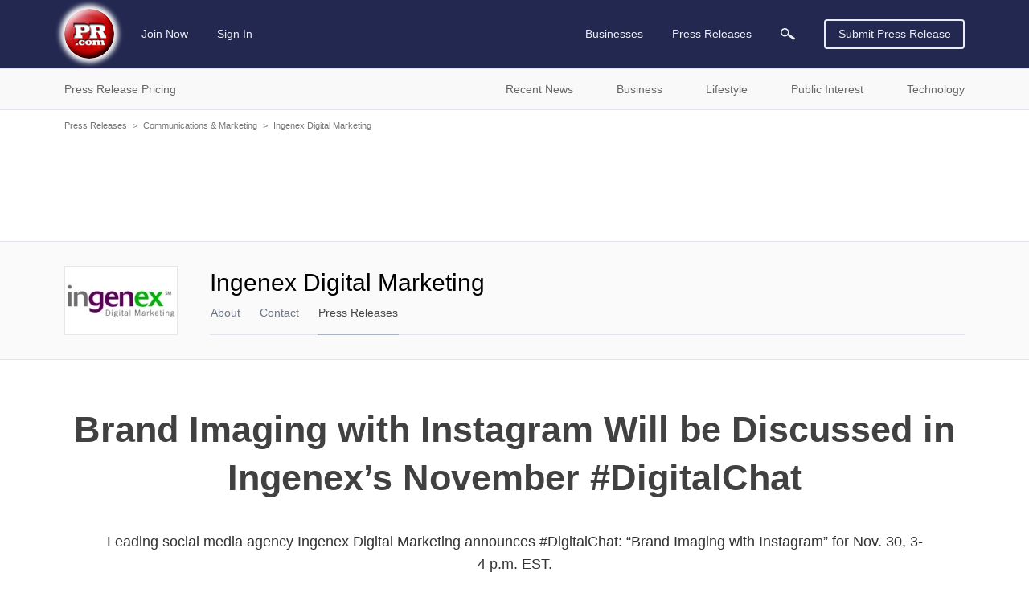

--- FILE ---
content_type: text/html; charset=utf-8
request_url: https://www.google.com/recaptcha/api2/aframe
body_size: 268
content:
<!DOCTYPE HTML><html><head><meta http-equiv="content-type" content="text/html; charset=UTF-8"></head><body><script nonce="9MSdHWxilTOS5K_wr-VPYg">/** Anti-fraud and anti-abuse applications only. See google.com/recaptcha */ try{var clients={'sodar':'https://pagead2.googlesyndication.com/pagead/sodar?'};window.addEventListener("message",function(a){try{if(a.source===window.parent){var b=JSON.parse(a.data);var c=clients[b['id']];if(c){var d=document.createElement('img');d.src=c+b['params']+'&rc='+(localStorage.getItem("rc::a")?sessionStorage.getItem("rc::b"):"");window.document.body.appendChild(d);sessionStorage.setItem("rc::e",parseInt(sessionStorage.getItem("rc::e")||0)+1);localStorage.setItem("rc::h",'1768794120573');}}}catch(b){}});window.parent.postMessage("_grecaptcha_ready", "*");}catch(b){}</script></body></html>